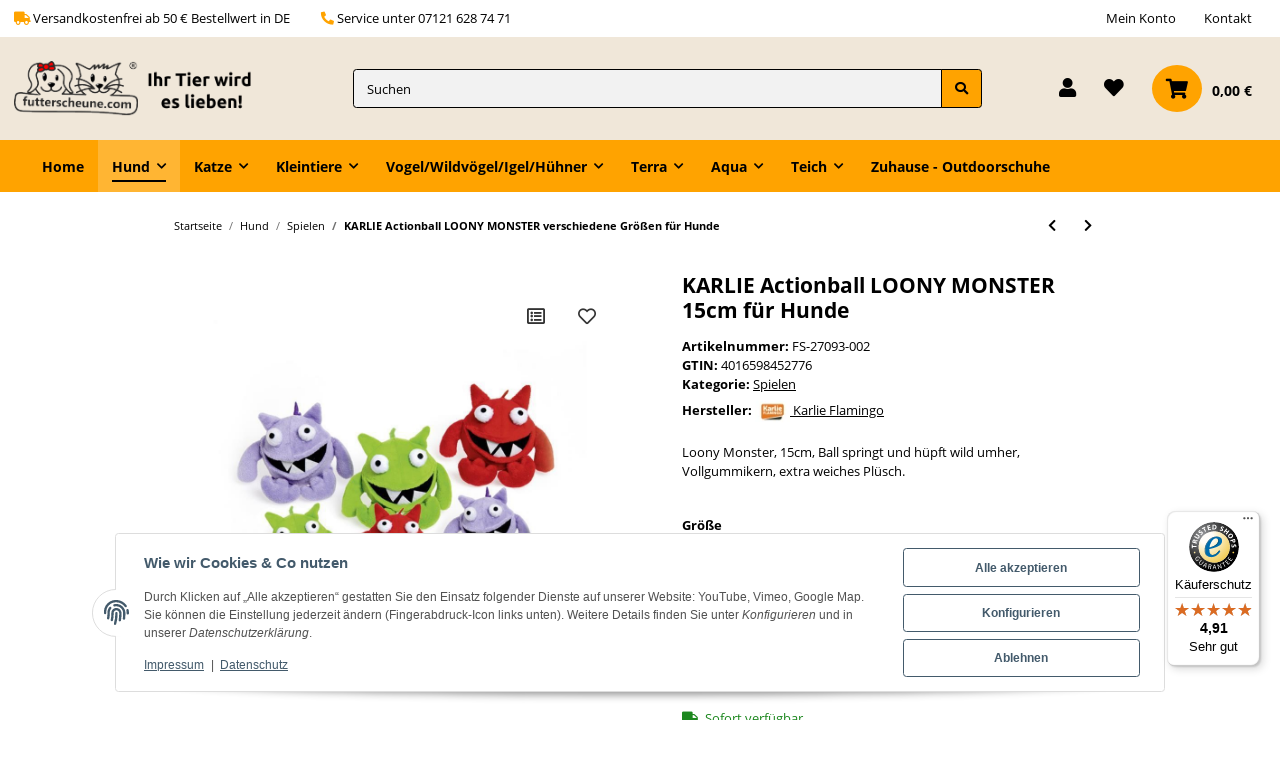

--- FILE ---
content_type: text/javascript
request_url: https://widgets.trustedshops.com/js/XD226D11431054F541516ADB6B731C253.js
body_size: 1375
content:
((e,t)=>{const a={shopInfo:{tsId:"XD226D11431054F541516ADB6B731C253",name:"futterscheune.com",url:"www.futterscheune.com",language:"de",targetMarket:"DEU",ratingVariant:"WIDGET",eTrustedIds:{accountId:"acc-f7e9c9ab-d36a-441e-accb-6a22871daf7d",channelId:"chl-365ada8a-4c47-4db4-9527-308497d1b192"},buyerProtection:{certificateType:"CLASSIC",certificateState:"PRODUCTION",mainProtectionCurrency:"EUR",classicProtectionAmount:100,maxProtectionDuration:30,plusProtectionAmount:2e4,basicProtectionAmount:100,firstCertified:"2022-01-20 00:00:00"},reviewSystem:{rating:{averageRating:4.91,averageRatingCount:118,overallRatingCount:306,distribution:{oneStar:1,twoStars:0,threeStars:2,fourStars:3,fiveStars:112}},reviews:[{average:5,buyerStatement:"Schnell, unkompliziert, Produkt einwandfrei.",rawChangeDate:"2026-01-14T20:43:39.000Z",changeDate:"14.1.2026",transactionDate:"7.1.2026"},{average:5,buyerStatement:"Sehr gute Qualität, schnell und 1A Verpackung. Und es ist immer eine Probe dabei. Uneingeschränkt empfehlenswert👍",rawChangeDate:"2026-01-14T10:09:50.000Z",changeDate:"14.1.2026",transactionDate:"5.1.2026"},{average:5,buyerStatement:"Super Service 👍",rawChangeDate:"2026-01-10T12:10:24.000Z",changeDate:"10.1.2026",transactionDate:"3.1.2026"}]},features:["GUARANTEE_RECOG_CLASSIC_INTEGRATION","SHOP_CONSUMER_MEMBERSHIP","DISABLE_REVIEWREQUEST_SENDING","MARS_EVENTS","MARS_REVIEWS","MARS_PUBLIC_QUESTIONNAIRE","MARS_QUESTIONNAIRE"],consentManagementType:"OFF",urls:{profileUrl:"https://www.trustedshops.de/bewertung/info_XD226D11431054F541516ADB6B731C253.html",profileUrlLegalSection:"https://www.trustedshops.de/bewertung/info_XD226D11431054F541516ADB6B731C253.html#legal-info",reviewLegalUrl:"https://help.etrusted.com/hc/de/articles/23970864566162"},contractStartDate:"2019-02-22 00:00:00",shopkeeper:{name:"Clemens Willmann",street:"Waldstr. 14",country:"DE",city:"Reutlingen",zip:"72766"},displayVariant:"full",variant:"full",twoLetterCountryCode:"DE"},"process.env":{STAGE:"prod"},externalConfig:{trustbadgeScriptUrl:"https://widgets.trustedshops.com/assets/trustbadge.js",cdnDomain:"widgets.trustedshops.com"},elementIdSuffix:"-98e3dadd90eb493088abdc5597a70810",buildTimestamp:"2026-01-19T05:29:12.895Z",buildStage:"prod"},r=a=>{const{trustbadgeScriptUrl:r}=a.externalConfig;let n=t.querySelector(`script[src="${r}"]`);n&&t.body.removeChild(n),n=t.createElement("script"),n.src=r,n.charset="utf-8",n.setAttribute("data-type","trustbadge-business-logic"),n.onerror=()=>{throw new Error(`The Trustbadge script could not be loaded from ${r}. Have you maybe selected an invalid TSID?`)},n.onload=()=>{e.trustbadge?.load(a)},t.body.appendChild(n)};"complete"===t.readyState?r(a):e.addEventListener("load",(()=>{r(a)}))})(window,document);